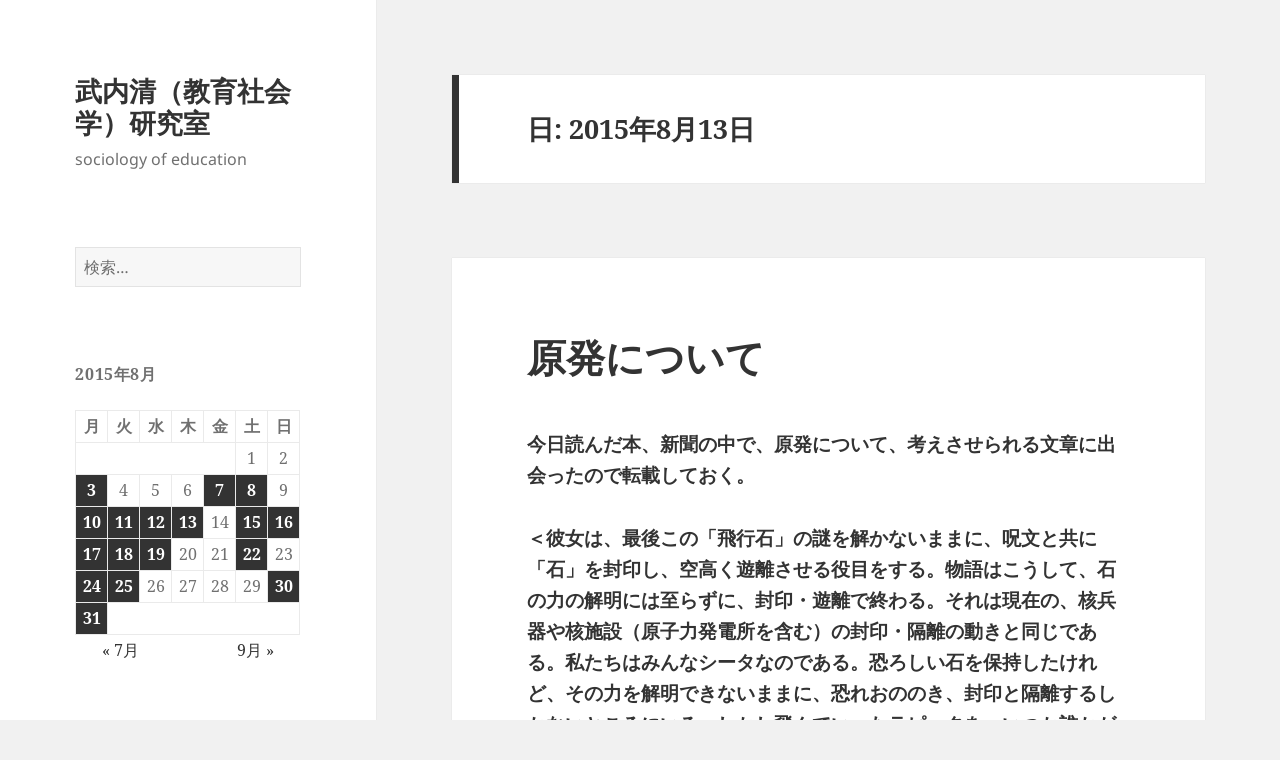

--- FILE ---
content_type: text/html; charset=UTF-8
request_url: https://www.takeuchikiyoshi.com/2015/08/13/
body_size: 72548
content:
<!DOCTYPE html>
<html lang="ja" class="no-js">
<head>
	<meta charset="UTF-8">
	<meta name="viewport" content="width=device-width, initial-scale=1.0">
	<link rel="profile" href="https://gmpg.org/xfn/11">
	<link rel="pingback" href="https://www.takeuchikiyoshi.com/xmlrpc.php">
	<script>(function(html){html.className = html.className.replace(/\bno-js\b/,'js')})(document.documentElement);</script>
<title>2015年8月13日 &#8211; 武内清（教育社会学）研究室</title>
<meta name='robots' content='max-image-preview:large' />
	<style>img:is([sizes="auto" i], [sizes^="auto," i]) { contain-intrinsic-size: 3000px 1500px }</style>
	<link rel="alternate" type="application/rss+xml" title="武内清（教育社会学）研究室 &raquo; フィード" href="https://www.takeuchikiyoshi.com/feed/" />
<link rel="alternate" type="application/rss+xml" title="武内清（教育社会学）研究室 &raquo; コメントフィード" href="https://www.takeuchikiyoshi.com/comments/feed/" />
<script>
window._wpemojiSettings = {"baseUrl":"https:\/\/s.w.org\/images\/core\/emoji\/16.0.1\/72x72\/","ext":".png","svgUrl":"https:\/\/s.w.org\/images\/core\/emoji\/16.0.1\/svg\/","svgExt":".svg","source":{"concatemoji":"https:\/\/www.takeuchikiyoshi.com\/wp-includes\/js\/wp-emoji-release.min.js?ver=6.8.3"}};
/*! This file is auto-generated */
!function(s,n){var o,i,e;function c(e){try{var t={supportTests:e,timestamp:(new Date).valueOf()};sessionStorage.setItem(o,JSON.stringify(t))}catch(e){}}function p(e,t,n){e.clearRect(0,0,e.canvas.width,e.canvas.height),e.fillText(t,0,0);var t=new Uint32Array(e.getImageData(0,0,e.canvas.width,e.canvas.height).data),a=(e.clearRect(0,0,e.canvas.width,e.canvas.height),e.fillText(n,0,0),new Uint32Array(e.getImageData(0,0,e.canvas.width,e.canvas.height).data));return t.every(function(e,t){return e===a[t]})}function u(e,t){e.clearRect(0,0,e.canvas.width,e.canvas.height),e.fillText(t,0,0);for(var n=e.getImageData(16,16,1,1),a=0;a<n.data.length;a++)if(0!==n.data[a])return!1;return!0}function f(e,t,n,a){switch(t){case"flag":return n(e,"\ud83c\udff3\ufe0f\u200d\u26a7\ufe0f","\ud83c\udff3\ufe0f\u200b\u26a7\ufe0f")?!1:!n(e,"\ud83c\udde8\ud83c\uddf6","\ud83c\udde8\u200b\ud83c\uddf6")&&!n(e,"\ud83c\udff4\udb40\udc67\udb40\udc62\udb40\udc65\udb40\udc6e\udb40\udc67\udb40\udc7f","\ud83c\udff4\u200b\udb40\udc67\u200b\udb40\udc62\u200b\udb40\udc65\u200b\udb40\udc6e\u200b\udb40\udc67\u200b\udb40\udc7f");case"emoji":return!a(e,"\ud83e\udedf")}return!1}function g(e,t,n,a){var r="undefined"!=typeof WorkerGlobalScope&&self instanceof WorkerGlobalScope?new OffscreenCanvas(300,150):s.createElement("canvas"),o=r.getContext("2d",{willReadFrequently:!0}),i=(o.textBaseline="top",o.font="600 32px Arial",{});return e.forEach(function(e){i[e]=t(o,e,n,a)}),i}function t(e){var t=s.createElement("script");t.src=e,t.defer=!0,s.head.appendChild(t)}"undefined"!=typeof Promise&&(o="wpEmojiSettingsSupports",i=["flag","emoji"],n.supports={everything:!0,everythingExceptFlag:!0},e=new Promise(function(e){s.addEventListener("DOMContentLoaded",e,{once:!0})}),new Promise(function(t){var n=function(){try{var e=JSON.parse(sessionStorage.getItem(o));if("object"==typeof e&&"number"==typeof e.timestamp&&(new Date).valueOf()<e.timestamp+604800&&"object"==typeof e.supportTests)return e.supportTests}catch(e){}return null}();if(!n){if("undefined"!=typeof Worker&&"undefined"!=typeof OffscreenCanvas&&"undefined"!=typeof URL&&URL.createObjectURL&&"undefined"!=typeof Blob)try{var e="postMessage("+g.toString()+"("+[JSON.stringify(i),f.toString(),p.toString(),u.toString()].join(",")+"));",a=new Blob([e],{type:"text/javascript"}),r=new Worker(URL.createObjectURL(a),{name:"wpTestEmojiSupports"});return void(r.onmessage=function(e){c(n=e.data),r.terminate(),t(n)})}catch(e){}c(n=g(i,f,p,u))}t(n)}).then(function(e){for(var t in e)n.supports[t]=e[t],n.supports.everything=n.supports.everything&&n.supports[t],"flag"!==t&&(n.supports.everythingExceptFlag=n.supports.everythingExceptFlag&&n.supports[t]);n.supports.everythingExceptFlag=n.supports.everythingExceptFlag&&!n.supports.flag,n.DOMReady=!1,n.readyCallback=function(){n.DOMReady=!0}}).then(function(){return e}).then(function(){var e;n.supports.everything||(n.readyCallback(),(e=n.source||{}).concatemoji?t(e.concatemoji):e.wpemoji&&e.twemoji&&(t(e.twemoji),t(e.wpemoji)))}))}((window,document),window._wpemojiSettings);
</script>
<style id='wp-emoji-styles-inline-css'>

	img.wp-smiley, img.emoji {
		display: inline !important;
		border: none !important;
		box-shadow: none !important;
		height: 1em !important;
		width: 1em !important;
		margin: 0 0.07em !important;
		vertical-align: -0.1em !important;
		background: none !important;
		padding: 0 !important;
	}
</style>
<link rel='stylesheet' id='wp-block-library-css' href='https://www.takeuchikiyoshi.com/wp-includes/css/dist/block-library/style.min.css?ver=6.8.3' media='all' />
<style id='wp-block-library-theme-inline-css'>
.wp-block-audio :where(figcaption){color:#555;font-size:13px;text-align:center}.is-dark-theme .wp-block-audio :where(figcaption){color:#ffffffa6}.wp-block-audio{margin:0 0 1em}.wp-block-code{border:1px solid #ccc;border-radius:4px;font-family:Menlo,Consolas,monaco,monospace;padding:.8em 1em}.wp-block-embed :where(figcaption){color:#555;font-size:13px;text-align:center}.is-dark-theme .wp-block-embed :where(figcaption){color:#ffffffa6}.wp-block-embed{margin:0 0 1em}.blocks-gallery-caption{color:#555;font-size:13px;text-align:center}.is-dark-theme .blocks-gallery-caption{color:#ffffffa6}:root :where(.wp-block-image figcaption){color:#555;font-size:13px;text-align:center}.is-dark-theme :root :where(.wp-block-image figcaption){color:#ffffffa6}.wp-block-image{margin:0 0 1em}.wp-block-pullquote{border-bottom:4px solid;border-top:4px solid;color:currentColor;margin-bottom:1.75em}.wp-block-pullquote cite,.wp-block-pullquote footer,.wp-block-pullquote__citation{color:currentColor;font-size:.8125em;font-style:normal;text-transform:uppercase}.wp-block-quote{border-left:.25em solid;margin:0 0 1.75em;padding-left:1em}.wp-block-quote cite,.wp-block-quote footer{color:currentColor;font-size:.8125em;font-style:normal;position:relative}.wp-block-quote:where(.has-text-align-right){border-left:none;border-right:.25em solid;padding-left:0;padding-right:1em}.wp-block-quote:where(.has-text-align-center){border:none;padding-left:0}.wp-block-quote.is-large,.wp-block-quote.is-style-large,.wp-block-quote:where(.is-style-plain){border:none}.wp-block-search .wp-block-search__label{font-weight:700}.wp-block-search__button{border:1px solid #ccc;padding:.375em .625em}:where(.wp-block-group.has-background){padding:1.25em 2.375em}.wp-block-separator.has-css-opacity{opacity:.4}.wp-block-separator{border:none;border-bottom:2px solid;margin-left:auto;margin-right:auto}.wp-block-separator.has-alpha-channel-opacity{opacity:1}.wp-block-separator:not(.is-style-wide):not(.is-style-dots){width:100px}.wp-block-separator.has-background:not(.is-style-dots){border-bottom:none;height:1px}.wp-block-separator.has-background:not(.is-style-wide):not(.is-style-dots){height:2px}.wp-block-table{margin:0 0 1em}.wp-block-table td,.wp-block-table th{word-break:normal}.wp-block-table :where(figcaption){color:#555;font-size:13px;text-align:center}.is-dark-theme .wp-block-table :where(figcaption){color:#ffffffa6}.wp-block-video :where(figcaption){color:#555;font-size:13px;text-align:center}.is-dark-theme .wp-block-video :where(figcaption){color:#ffffffa6}.wp-block-video{margin:0 0 1em}:root :where(.wp-block-template-part.has-background){margin-bottom:0;margin-top:0;padding:1.25em 2.375em}
</style>
<style id='classic-theme-styles-inline-css'>
/*! This file is auto-generated */
.wp-block-button__link{color:#fff;background-color:#32373c;border-radius:9999px;box-shadow:none;text-decoration:none;padding:calc(.667em + 2px) calc(1.333em + 2px);font-size:1.125em}.wp-block-file__button{background:#32373c;color:#fff;text-decoration:none}
</style>
<style id='global-styles-inline-css'>
:root{--wp--preset--aspect-ratio--square: 1;--wp--preset--aspect-ratio--4-3: 4/3;--wp--preset--aspect-ratio--3-4: 3/4;--wp--preset--aspect-ratio--3-2: 3/2;--wp--preset--aspect-ratio--2-3: 2/3;--wp--preset--aspect-ratio--16-9: 16/9;--wp--preset--aspect-ratio--9-16: 9/16;--wp--preset--color--black: #000000;--wp--preset--color--cyan-bluish-gray: #abb8c3;--wp--preset--color--white: #fff;--wp--preset--color--pale-pink: #f78da7;--wp--preset--color--vivid-red: #cf2e2e;--wp--preset--color--luminous-vivid-orange: #ff6900;--wp--preset--color--luminous-vivid-amber: #fcb900;--wp--preset--color--light-green-cyan: #7bdcb5;--wp--preset--color--vivid-green-cyan: #00d084;--wp--preset--color--pale-cyan-blue: #8ed1fc;--wp--preset--color--vivid-cyan-blue: #0693e3;--wp--preset--color--vivid-purple: #9b51e0;--wp--preset--color--dark-gray: #111;--wp--preset--color--light-gray: #f1f1f1;--wp--preset--color--yellow: #f4ca16;--wp--preset--color--dark-brown: #352712;--wp--preset--color--medium-pink: #e53b51;--wp--preset--color--light-pink: #ffe5d1;--wp--preset--color--dark-purple: #2e2256;--wp--preset--color--purple: #674970;--wp--preset--color--blue-gray: #22313f;--wp--preset--color--bright-blue: #55c3dc;--wp--preset--color--light-blue: #e9f2f9;--wp--preset--gradient--vivid-cyan-blue-to-vivid-purple: linear-gradient(135deg,rgba(6,147,227,1) 0%,rgb(155,81,224) 100%);--wp--preset--gradient--light-green-cyan-to-vivid-green-cyan: linear-gradient(135deg,rgb(122,220,180) 0%,rgb(0,208,130) 100%);--wp--preset--gradient--luminous-vivid-amber-to-luminous-vivid-orange: linear-gradient(135deg,rgba(252,185,0,1) 0%,rgba(255,105,0,1) 100%);--wp--preset--gradient--luminous-vivid-orange-to-vivid-red: linear-gradient(135deg,rgba(255,105,0,1) 0%,rgb(207,46,46) 100%);--wp--preset--gradient--very-light-gray-to-cyan-bluish-gray: linear-gradient(135deg,rgb(238,238,238) 0%,rgb(169,184,195) 100%);--wp--preset--gradient--cool-to-warm-spectrum: linear-gradient(135deg,rgb(74,234,220) 0%,rgb(151,120,209) 20%,rgb(207,42,186) 40%,rgb(238,44,130) 60%,rgb(251,105,98) 80%,rgb(254,248,76) 100%);--wp--preset--gradient--blush-light-purple: linear-gradient(135deg,rgb(255,206,236) 0%,rgb(152,150,240) 100%);--wp--preset--gradient--blush-bordeaux: linear-gradient(135deg,rgb(254,205,165) 0%,rgb(254,45,45) 50%,rgb(107,0,62) 100%);--wp--preset--gradient--luminous-dusk: linear-gradient(135deg,rgb(255,203,112) 0%,rgb(199,81,192) 50%,rgb(65,88,208) 100%);--wp--preset--gradient--pale-ocean: linear-gradient(135deg,rgb(255,245,203) 0%,rgb(182,227,212) 50%,rgb(51,167,181) 100%);--wp--preset--gradient--electric-grass: linear-gradient(135deg,rgb(202,248,128) 0%,rgb(113,206,126) 100%);--wp--preset--gradient--midnight: linear-gradient(135deg,rgb(2,3,129) 0%,rgb(40,116,252) 100%);--wp--preset--gradient--dark-gray-gradient-gradient: linear-gradient(90deg, rgba(17,17,17,1) 0%, rgba(42,42,42,1) 100%);--wp--preset--gradient--light-gray-gradient: linear-gradient(90deg, rgba(241,241,241,1) 0%, rgba(215,215,215,1) 100%);--wp--preset--gradient--white-gradient: linear-gradient(90deg, rgba(255,255,255,1) 0%, rgba(230,230,230,1) 100%);--wp--preset--gradient--yellow-gradient: linear-gradient(90deg, rgba(244,202,22,1) 0%, rgba(205,168,10,1) 100%);--wp--preset--gradient--dark-brown-gradient: linear-gradient(90deg, rgba(53,39,18,1) 0%, rgba(91,67,31,1) 100%);--wp--preset--gradient--medium-pink-gradient: linear-gradient(90deg, rgba(229,59,81,1) 0%, rgba(209,28,51,1) 100%);--wp--preset--gradient--light-pink-gradient: linear-gradient(90deg, rgba(255,229,209,1) 0%, rgba(255,200,158,1) 100%);--wp--preset--gradient--dark-purple-gradient: linear-gradient(90deg, rgba(46,34,86,1) 0%, rgba(66,48,123,1) 100%);--wp--preset--gradient--purple-gradient: linear-gradient(90deg, rgba(103,73,112,1) 0%, rgba(131,93,143,1) 100%);--wp--preset--gradient--blue-gray-gradient: linear-gradient(90deg, rgba(34,49,63,1) 0%, rgba(52,75,96,1) 100%);--wp--preset--gradient--bright-blue-gradient: linear-gradient(90deg, rgba(85,195,220,1) 0%, rgba(43,180,211,1) 100%);--wp--preset--gradient--light-blue-gradient: linear-gradient(90deg, rgba(233,242,249,1) 0%, rgba(193,218,238,1) 100%);--wp--preset--font-size--small: 13px;--wp--preset--font-size--medium: 20px;--wp--preset--font-size--large: 36px;--wp--preset--font-size--x-large: 42px;--wp--preset--spacing--20: 0.44rem;--wp--preset--spacing--30: 0.67rem;--wp--preset--spacing--40: 1rem;--wp--preset--spacing--50: 1.5rem;--wp--preset--spacing--60: 2.25rem;--wp--preset--spacing--70: 3.38rem;--wp--preset--spacing--80: 5.06rem;--wp--preset--shadow--natural: 6px 6px 9px rgba(0, 0, 0, 0.2);--wp--preset--shadow--deep: 12px 12px 50px rgba(0, 0, 0, 0.4);--wp--preset--shadow--sharp: 6px 6px 0px rgba(0, 0, 0, 0.2);--wp--preset--shadow--outlined: 6px 6px 0px -3px rgba(255, 255, 255, 1), 6px 6px rgba(0, 0, 0, 1);--wp--preset--shadow--crisp: 6px 6px 0px rgba(0, 0, 0, 1);}:where(.is-layout-flex){gap: 0.5em;}:where(.is-layout-grid){gap: 0.5em;}body .is-layout-flex{display: flex;}.is-layout-flex{flex-wrap: wrap;align-items: center;}.is-layout-flex > :is(*, div){margin: 0;}body .is-layout-grid{display: grid;}.is-layout-grid > :is(*, div){margin: 0;}:where(.wp-block-columns.is-layout-flex){gap: 2em;}:where(.wp-block-columns.is-layout-grid){gap: 2em;}:where(.wp-block-post-template.is-layout-flex){gap: 1.25em;}:where(.wp-block-post-template.is-layout-grid){gap: 1.25em;}.has-black-color{color: var(--wp--preset--color--black) !important;}.has-cyan-bluish-gray-color{color: var(--wp--preset--color--cyan-bluish-gray) !important;}.has-white-color{color: var(--wp--preset--color--white) !important;}.has-pale-pink-color{color: var(--wp--preset--color--pale-pink) !important;}.has-vivid-red-color{color: var(--wp--preset--color--vivid-red) !important;}.has-luminous-vivid-orange-color{color: var(--wp--preset--color--luminous-vivid-orange) !important;}.has-luminous-vivid-amber-color{color: var(--wp--preset--color--luminous-vivid-amber) !important;}.has-light-green-cyan-color{color: var(--wp--preset--color--light-green-cyan) !important;}.has-vivid-green-cyan-color{color: var(--wp--preset--color--vivid-green-cyan) !important;}.has-pale-cyan-blue-color{color: var(--wp--preset--color--pale-cyan-blue) !important;}.has-vivid-cyan-blue-color{color: var(--wp--preset--color--vivid-cyan-blue) !important;}.has-vivid-purple-color{color: var(--wp--preset--color--vivid-purple) !important;}.has-black-background-color{background-color: var(--wp--preset--color--black) !important;}.has-cyan-bluish-gray-background-color{background-color: var(--wp--preset--color--cyan-bluish-gray) !important;}.has-white-background-color{background-color: var(--wp--preset--color--white) !important;}.has-pale-pink-background-color{background-color: var(--wp--preset--color--pale-pink) !important;}.has-vivid-red-background-color{background-color: var(--wp--preset--color--vivid-red) !important;}.has-luminous-vivid-orange-background-color{background-color: var(--wp--preset--color--luminous-vivid-orange) !important;}.has-luminous-vivid-amber-background-color{background-color: var(--wp--preset--color--luminous-vivid-amber) !important;}.has-light-green-cyan-background-color{background-color: var(--wp--preset--color--light-green-cyan) !important;}.has-vivid-green-cyan-background-color{background-color: var(--wp--preset--color--vivid-green-cyan) !important;}.has-pale-cyan-blue-background-color{background-color: var(--wp--preset--color--pale-cyan-blue) !important;}.has-vivid-cyan-blue-background-color{background-color: var(--wp--preset--color--vivid-cyan-blue) !important;}.has-vivid-purple-background-color{background-color: var(--wp--preset--color--vivid-purple) !important;}.has-black-border-color{border-color: var(--wp--preset--color--black) !important;}.has-cyan-bluish-gray-border-color{border-color: var(--wp--preset--color--cyan-bluish-gray) !important;}.has-white-border-color{border-color: var(--wp--preset--color--white) !important;}.has-pale-pink-border-color{border-color: var(--wp--preset--color--pale-pink) !important;}.has-vivid-red-border-color{border-color: var(--wp--preset--color--vivid-red) !important;}.has-luminous-vivid-orange-border-color{border-color: var(--wp--preset--color--luminous-vivid-orange) !important;}.has-luminous-vivid-amber-border-color{border-color: var(--wp--preset--color--luminous-vivid-amber) !important;}.has-light-green-cyan-border-color{border-color: var(--wp--preset--color--light-green-cyan) !important;}.has-vivid-green-cyan-border-color{border-color: var(--wp--preset--color--vivid-green-cyan) !important;}.has-pale-cyan-blue-border-color{border-color: var(--wp--preset--color--pale-cyan-blue) !important;}.has-vivid-cyan-blue-border-color{border-color: var(--wp--preset--color--vivid-cyan-blue) !important;}.has-vivid-purple-border-color{border-color: var(--wp--preset--color--vivid-purple) !important;}.has-vivid-cyan-blue-to-vivid-purple-gradient-background{background: var(--wp--preset--gradient--vivid-cyan-blue-to-vivid-purple) !important;}.has-light-green-cyan-to-vivid-green-cyan-gradient-background{background: var(--wp--preset--gradient--light-green-cyan-to-vivid-green-cyan) !important;}.has-luminous-vivid-amber-to-luminous-vivid-orange-gradient-background{background: var(--wp--preset--gradient--luminous-vivid-amber-to-luminous-vivid-orange) !important;}.has-luminous-vivid-orange-to-vivid-red-gradient-background{background: var(--wp--preset--gradient--luminous-vivid-orange-to-vivid-red) !important;}.has-very-light-gray-to-cyan-bluish-gray-gradient-background{background: var(--wp--preset--gradient--very-light-gray-to-cyan-bluish-gray) !important;}.has-cool-to-warm-spectrum-gradient-background{background: var(--wp--preset--gradient--cool-to-warm-spectrum) !important;}.has-blush-light-purple-gradient-background{background: var(--wp--preset--gradient--blush-light-purple) !important;}.has-blush-bordeaux-gradient-background{background: var(--wp--preset--gradient--blush-bordeaux) !important;}.has-luminous-dusk-gradient-background{background: var(--wp--preset--gradient--luminous-dusk) !important;}.has-pale-ocean-gradient-background{background: var(--wp--preset--gradient--pale-ocean) !important;}.has-electric-grass-gradient-background{background: var(--wp--preset--gradient--electric-grass) !important;}.has-midnight-gradient-background{background: var(--wp--preset--gradient--midnight) !important;}.has-small-font-size{font-size: var(--wp--preset--font-size--small) !important;}.has-medium-font-size{font-size: var(--wp--preset--font-size--medium) !important;}.has-large-font-size{font-size: var(--wp--preset--font-size--large) !important;}.has-x-large-font-size{font-size: var(--wp--preset--font-size--x-large) !important;}
:where(.wp-block-post-template.is-layout-flex){gap: 1.25em;}:where(.wp-block-post-template.is-layout-grid){gap: 1.25em;}
:where(.wp-block-columns.is-layout-flex){gap: 2em;}:where(.wp-block-columns.is-layout-grid){gap: 2em;}
:root :where(.wp-block-pullquote){font-size: 1.5em;line-height: 1.6;}
</style>
<link rel='stylesheet' id='twentyfifteen-fonts-css' href='https://www.takeuchikiyoshi.com/wp-content/themes/twentyfifteen/assets/fonts/noto-sans-plus-noto-serif-plus-inconsolata.css?ver=20230328' media='all' />
<link rel='stylesheet' id='genericons-css' href='https://www.takeuchikiyoshi.com/wp-content/themes/twentyfifteen/genericons/genericons.css?ver=20201026' media='all' />
<link rel='stylesheet' id='twentyfifteen-style-css' href='https://www.takeuchikiyoshi.com/wp-content/themes/twentyfifteen/style.css?ver=20250415' media='all' />
<link rel='stylesheet' id='twentyfifteen-block-style-css' href='https://www.takeuchikiyoshi.com/wp-content/themes/twentyfifteen/css/blocks.css?ver=20240715' media='all' />
<script src="https://www.takeuchikiyoshi.com/wp-includes/js/jquery/jquery.min.js?ver=3.7.1" id="jquery-core-js"></script>
<script src="https://www.takeuchikiyoshi.com/wp-includes/js/jquery/jquery-migrate.min.js?ver=3.4.1" id="jquery-migrate-js"></script>
<script id="twentyfifteen-script-js-extra">
var screenReaderText = {"expand":"<span class=\"screen-reader-text\">\u30b5\u30d6\u30e1\u30cb\u30e5\u30fc\u3092\u5c55\u958b<\/span>","collapse":"<span class=\"screen-reader-text\">\u30b5\u30d6\u30e1\u30cb\u30e5\u30fc\u3092\u9589\u3058\u308b<\/span>"};
</script>
<script src="https://www.takeuchikiyoshi.com/wp-content/themes/twentyfifteen/js/functions.js?ver=20250303" id="twentyfifteen-script-js" defer data-wp-strategy="defer"></script>
<link rel="https://api.w.org/" href="https://www.takeuchikiyoshi.com/wp-json/" /><link rel="EditURI" type="application/rsd+xml" title="RSD" href="https://www.takeuchikiyoshi.com/xmlrpc.php?rsd" />
<meta name="generator" content="WordPress 6.8.3" />
</head>

<body class="archive date wp-embed-responsive wp-theme-twentyfifteen">
<div id="page" class="hfeed site">
	<a class="skip-link screen-reader-text" href="#content">
		コンテンツへスキップ	</a>

	<div id="sidebar" class="sidebar">
		<header id="masthead" class="site-header">
			<div class="site-branding">
										<p class="site-title"><a href="https://www.takeuchikiyoshi.com/" rel="home" >武内清（教育社会学）研究室</a></p>
												<p class="site-description">sociology of education</p>
										<button class="secondary-toggle">﻿メニューとウィジェット</button>
			</div><!-- .site-branding -->
		</header><!-- .site-header -->

			<div id="secondary" class="secondary">

		
		
					<div id="widget-area" class="widget-area" role="complementary">
				<aside id="search-4" class="widget widget_search"><form role="search" method="get" class="search-form" action="https://www.takeuchikiyoshi.com/">
				<label>
					<span class="screen-reader-text">検索:</span>
					<input type="search" class="search-field" placeholder="検索&hellip;" value="" name="s" />
				</label>
				<input type="submit" class="search-submit screen-reader-text" value="検索" />
			</form></aside><aside id="calendar-3" class="widget widget_calendar"><div id="calendar_wrap" class="calendar_wrap"><table id="wp-calendar" class="wp-calendar-table">
	<caption>2015年8月</caption>
	<thead>
	<tr>
		<th scope="col" aria-label="月曜日">月</th>
		<th scope="col" aria-label="火曜日">火</th>
		<th scope="col" aria-label="水曜日">水</th>
		<th scope="col" aria-label="木曜日">木</th>
		<th scope="col" aria-label="金曜日">金</th>
		<th scope="col" aria-label="土曜日">土</th>
		<th scope="col" aria-label="日曜日">日</th>
	</tr>
	</thead>
	<tbody>
	<tr>
		<td colspan="5" class="pad">&nbsp;</td><td>1</td><td>2</td>
	</tr>
	<tr>
		<td><a href="https://www.takeuchikiyoshi.com/2015/08/03/" aria-label="2015年8月3日 に投稿を公開">3</a></td><td>4</td><td>5</td><td>6</td><td><a href="https://www.takeuchikiyoshi.com/2015/08/07/" aria-label="2015年8月7日 に投稿を公開">7</a></td><td><a href="https://www.takeuchikiyoshi.com/2015/08/08/" aria-label="2015年8月8日 に投稿を公開">8</a></td><td>9</td>
	</tr>
	<tr>
		<td><a href="https://www.takeuchikiyoshi.com/2015/08/10/" aria-label="2015年8月10日 に投稿を公開">10</a></td><td><a href="https://www.takeuchikiyoshi.com/2015/08/11/" aria-label="2015年8月11日 に投稿を公開">11</a></td><td><a href="https://www.takeuchikiyoshi.com/2015/08/12/" aria-label="2015年8月12日 に投稿を公開">12</a></td><td><a href="https://www.takeuchikiyoshi.com/2015/08/13/" aria-label="2015年8月13日 に投稿を公開">13</a></td><td>14</td><td><a href="https://www.takeuchikiyoshi.com/2015/08/15/" aria-label="2015年8月15日 に投稿を公開">15</a></td><td><a href="https://www.takeuchikiyoshi.com/2015/08/16/" aria-label="2015年8月16日 に投稿を公開">16</a></td>
	</tr>
	<tr>
		<td><a href="https://www.takeuchikiyoshi.com/2015/08/17/" aria-label="2015年8月17日 に投稿を公開">17</a></td><td><a href="https://www.takeuchikiyoshi.com/2015/08/18/" aria-label="2015年8月18日 に投稿を公開">18</a></td><td><a href="https://www.takeuchikiyoshi.com/2015/08/19/" aria-label="2015年8月19日 に投稿を公開">19</a></td><td>20</td><td>21</td><td><a href="https://www.takeuchikiyoshi.com/2015/08/22/" aria-label="2015年8月22日 に投稿を公開">22</a></td><td>23</td>
	</tr>
	<tr>
		<td><a href="https://www.takeuchikiyoshi.com/2015/08/24/" aria-label="2015年8月24日 に投稿を公開">24</a></td><td><a href="https://www.takeuchikiyoshi.com/2015/08/25/" aria-label="2015年8月25日 に投稿を公開">25</a></td><td>26</td><td>27</td><td>28</td><td>29</td><td><a href="https://www.takeuchikiyoshi.com/2015/08/30/" aria-label="2015年8月30日 に投稿を公開">30</a></td>
	</tr>
	<tr>
		<td><a href="https://www.takeuchikiyoshi.com/2015/08/31/" aria-label="2015年8月31日 に投稿を公開">31</a></td>
		<td class="pad" colspan="6">&nbsp;</td>
	</tr>
	</tbody>
	</table><nav aria-label="前と次の月" class="wp-calendar-nav">
		<span class="wp-calendar-nav-prev"><a href="https://www.takeuchikiyoshi.com/2015/07/">&laquo; 7月</a></span>
		<span class="pad">&nbsp;</span>
		<span class="wp-calendar-nav-next"><a href="https://www.takeuchikiyoshi.com/2015/09/">9月 &raquo;</a></span>
	</nav></div></aside>
		<aside id="recent-posts-4" class="widget widget_recent_entries">
		<h2 class="widget-title">最近の投稿</h2><nav aria-label="最近の投稿">
		<ul>
											<li>
					<a href="https://www.takeuchikiyoshi.com/%e5%a4%a7%e5%ad%a6%e7%94%9f%e3%81%ae%e5%ad%a6%e3%81%b3%e3%81%ab%e9%96%a2%e3%81%99%e3%82%8b%e7%a0%94%e7%a9%b6%e3%81%ab%e3%81%a4%e3%81%84%e3%81%a6/">大学生の学びに関する研究について</a>
									</li>
											<li>
					<a href="https://www.takeuchikiyoshi.com/%e6%96%87%e8%97%9d%e6%89%b9%e8%a9%95%e3%81%a8%e5%a4%a7%e5%ad%a6/">文藝批評と大学</a>
									</li>
											<li>
					<a href="https://www.takeuchikiyoshi.com/%e6%98%a0%e5%83%8f%e3%81%8b%e3%82%89%e5%ad%a6%e3%81%b6%e3%81%93%e3%81%a8/">映像から学ぶこと</a>
									</li>
											<li>
					<a href="https://www.takeuchikiyoshi.com/%e9%ab%98%e9%bd%a2%e5%8c%96%e7%a4%be%e4%bc%9a%e3%81%a8%e8%aa%8d%e7%9f%a5%e7%97%87/">高齢化社会と認知症</a>
									</li>
											<li>
					<a href="https://www.takeuchikiyoshi.com/%e5%a4%96%e9%a3%9f%e3%81%a8%e8%87%aa%e7%82%8a%e3%81%ae%e3%83%90%e3%83%a9%e3%83%b3%e3%82%b9%e3%81%ab%e3%81%a4%e3%81%84%e3%81%a6%e7%94%9f%e6%88%90ai%e3%81%ab%e8%81%9e%e3%81%8f/">外食と自炊のバランスについて生成AIに聞く</a>
									</li>
											<li>
					<a href="https://www.takeuchikiyoshi.com/%e5%85%83%e6%97%a6%e3%81%ae%e9%8b%b8%e5%b1%b1%e3%81%a8%e6%9d%b1%e4%ba%ac%e3%83%89%e3%82%a4%e3%83%84%e6%9d%91/">元旦の鋸山と東京ドイツ村</a>
									</li>
											<li>
					<a href="https://www.takeuchikiyoshi.com/%e3%81%8a%e6%ad%a3%e6%9c%88%e3%81%ae%e5%af%8c%e5%a3%ab%e5%b1%b1%e3%81%a8%e3%82%ab%e3%83%a2%e3%83%a1/">お正月の富士山とカモメ</a>
									</li>
											<li>
					<a href="https://www.takeuchikiyoshi.com/%e9%a2%a8%e3%81%ae%e4%be%bf%e3%82%8a87-%e6%96%b0%e5%b9%b4%e5%8f%b7/">風の便り87-新年号</a>
									</li>
											<li>
					<a href="https://www.takeuchikiyoshi.com/%e6%96%b0%e5%b9%b4%e3%81%ae%e3%81%94%e6%8c%a8%e6%8b%b6-12/">新年のご挨拶</a>
									</li>
											<li>
					<a href="https://www.takeuchikiyoshi.com/20513-2/">(タイトルなし)</a>
									</li>
					</ul>

		</nav></aside><aside id="archives-4" class="widget widget_archive"><h2 class="widget-title">アーカイブ</h2><nav aria-label="アーカイブ">
			<ul>
					<li><a href='https://www.takeuchikiyoshi.com/2026/01/'>2026年1月</a>&nbsp;(9)</li>
	<li><a href='https://www.takeuchikiyoshi.com/2025/12/'>2025年12月</a>&nbsp;(7)</li>
	<li><a href='https://www.takeuchikiyoshi.com/2025/11/'>2025年11月</a>&nbsp;(7)</li>
	<li><a href='https://www.takeuchikiyoshi.com/2025/10/'>2025年10月</a>&nbsp;(8)</li>
	<li><a href='https://www.takeuchikiyoshi.com/2025/09/'>2025年9月</a>&nbsp;(9)</li>
	<li><a href='https://www.takeuchikiyoshi.com/2025/08/'>2025年8月</a>&nbsp;(15)</li>
	<li><a href='https://www.takeuchikiyoshi.com/2025/07/'>2025年7月</a>&nbsp;(11)</li>
	<li><a href='https://www.takeuchikiyoshi.com/2025/06/'>2025年6月</a>&nbsp;(6)</li>
	<li><a href='https://www.takeuchikiyoshi.com/2025/05/'>2025年5月</a>&nbsp;(10)</li>
	<li><a href='https://www.takeuchikiyoshi.com/2025/04/'>2025年4月</a>&nbsp;(7)</li>
	<li><a href='https://www.takeuchikiyoshi.com/2025/03/'>2025年3月</a>&nbsp;(8)</li>
	<li><a href='https://www.takeuchikiyoshi.com/2025/02/'>2025年2月</a>&nbsp;(7)</li>
	<li><a href='https://www.takeuchikiyoshi.com/2025/01/'>2025年1月</a>&nbsp;(11)</li>
	<li><a href='https://www.takeuchikiyoshi.com/2024/12/'>2024年12月</a>&nbsp;(9)</li>
	<li><a href='https://www.takeuchikiyoshi.com/2024/11/'>2024年11月</a>&nbsp;(6)</li>
	<li><a href='https://www.takeuchikiyoshi.com/2024/10/'>2024年10月</a>&nbsp;(5)</li>
	<li><a href='https://www.takeuchikiyoshi.com/2024/09/'>2024年9月</a>&nbsp;(14)</li>
	<li><a href='https://www.takeuchikiyoshi.com/2024/08/'>2024年8月</a>&nbsp;(10)</li>
	<li><a href='https://www.takeuchikiyoshi.com/2024/07/'>2024年7月</a>&nbsp;(14)</li>
	<li><a href='https://www.takeuchikiyoshi.com/2024/06/'>2024年6月</a>&nbsp;(11)</li>
	<li><a href='https://www.takeuchikiyoshi.com/2024/05/'>2024年5月</a>&nbsp;(17)</li>
	<li><a href='https://www.takeuchikiyoshi.com/2024/04/'>2024年4月</a>&nbsp;(23)</li>
	<li><a href='https://www.takeuchikiyoshi.com/2024/03/'>2024年3月</a>&nbsp;(10)</li>
	<li><a href='https://www.takeuchikiyoshi.com/2024/02/'>2024年2月</a>&nbsp;(8)</li>
	<li><a href='https://www.takeuchikiyoshi.com/2024/01/'>2024年1月</a>&nbsp;(13)</li>
	<li><a href='https://www.takeuchikiyoshi.com/2023/12/'>2023年12月</a>&nbsp;(5)</li>
	<li><a href='https://www.takeuchikiyoshi.com/2023/11/'>2023年11月</a>&nbsp;(7)</li>
	<li><a href='https://www.takeuchikiyoshi.com/2023/10/'>2023年10月</a>&nbsp;(5)</li>
	<li><a href='https://www.takeuchikiyoshi.com/2023/09/'>2023年9月</a>&nbsp;(16)</li>
	<li><a href='https://www.takeuchikiyoshi.com/2023/08/'>2023年8月</a>&nbsp;(6)</li>
	<li><a href='https://www.takeuchikiyoshi.com/2023/07/'>2023年7月</a>&nbsp;(8)</li>
	<li><a href='https://www.takeuchikiyoshi.com/2023/06/'>2023年6月</a>&nbsp;(6)</li>
	<li><a href='https://www.takeuchikiyoshi.com/2023/05/'>2023年5月</a>&nbsp;(11)</li>
	<li><a href='https://www.takeuchikiyoshi.com/2023/04/'>2023年4月</a>&nbsp;(15)</li>
	<li><a href='https://www.takeuchikiyoshi.com/2023/03/'>2023年3月</a>&nbsp;(11)</li>
	<li><a href='https://www.takeuchikiyoshi.com/2023/02/'>2023年2月</a>&nbsp;(13)</li>
	<li><a href='https://www.takeuchikiyoshi.com/2023/01/'>2023年1月</a>&nbsp;(11)</li>
	<li><a href='https://www.takeuchikiyoshi.com/2022/12/'>2022年12月</a>&nbsp;(11)</li>
	<li><a href='https://www.takeuchikiyoshi.com/2022/11/'>2022年11月</a>&nbsp;(6)</li>
	<li><a href='https://www.takeuchikiyoshi.com/2022/10/'>2022年10月</a>&nbsp;(14)</li>
	<li><a href='https://www.takeuchikiyoshi.com/2022/09/'>2022年9月</a>&nbsp;(7)</li>
	<li><a href='https://www.takeuchikiyoshi.com/2022/08/'>2022年8月</a>&nbsp;(8)</li>
	<li><a href='https://www.takeuchikiyoshi.com/2022/07/'>2022年7月</a>&nbsp;(8)</li>
	<li><a href='https://www.takeuchikiyoshi.com/2022/06/'>2022年6月</a>&nbsp;(13)</li>
	<li><a href='https://www.takeuchikiyoshi.com/2022/05/'>2022年5月</a>&nbsp;(8)</li>
	<li><a href='https://www.takeuchikiyoshi.com/2022/04/'>2022年4月</a>&nbsp;(17)</li>
	<li><a href='https://www.takeuchikiyoshi.com/2022/03/'>2022年3月</a>&nbsp;(12)</li>
	<li><a href='https://www.takeuchikiyoshi.com/2022/02/'>2022年2月</a>&nbsp;(10)</li>
	<li><a href='https://www.takeuchikiyoshi.com/2022/01/'>2022年1月</a>&nbsp;(13)</li>
	<li><a href='https://www.takeuchikiyoshi.com/2021/12/'>2021年12月</a>&nbsp;(14)</li>
	<li><a href='https://www.takeuchikiyoshi.com/2021/11/'>2021年11月</a>&nbsp;(10)</li>
	<li><a href='https://www.takeuchikiyoshi.com/2021/10/'>2021年10月</a>&nbsp;(15)</li>
	<li><a href='https://www.takeuchikiyoshi.com/2021/09/'>2021年9月</a>&nbsp;(11)</li>
	<li><a href='https://www.takeuchikiyoshi.com/2021/08/'>2021年8月</a>&nbsp;(12)</li>
	<li><a href='https://www.takeuchikiyoshi.com/2021/07/'>2021年7月</a>&nbsp;(11)</li>
	<li><a href='https://www.takeuchikiyoshi.com/2021/06/'>2021年6月</a>&nbsp;(14)</li>
	<li><a href='https://www.takeuchikiyoshi.com/2021/05/'>2021年5月</a>&nbsp;(13)</li>
	<li><a href='https://www.takeuchikiyoshi.com/2021/04/'>2021年4月</a>&nbsp;(12)</li>
	<li><a href='https://www.takeuchikiyoshi.com/2021/03/'>2021年3月</a>&nbsp;(9)</li>
	<li><a href='https://www.takeuchikiyoshi.com/2021/02/'>2021年2月</a>&nbsp;(13)</li>
	<li><a href='https://www.takeuchikiyoshi.com/2021/01/'>2021年1月</a>&nbsp;(13)</li>
	<li><a href='https://www.takeuchikiyoshi.com/2020/12/'>2020年12月</a>&nbsp;(10)</li>
	<li><a href='https://www.takeuchikiyoshi.com/2020/11/'>2020年11月</a>&nbsp;(11)</li>
	<li><a href='https://www.takeuchikiyoshi.com/2020/10/'>2020年10月</a>&nbsp;(13)</li>
	<li><a href='https://www.takeuchikiyoshi.com/2020/09/'>2020年9月</a>&nbsp;(12)</li>
	<li><a href='https://www.takeuchikiyoshi.com/2020/08/'>2020年8月</a>&nbsp;(19)</li>
	<li><a href='https://www.takeuchikiyoshi.com/2020/07/'>2020年7月</a>&nbsp;(10)</li>
	<li><a href='https://www.takeuchikiyoshi.com/2020/06/'>2020年6月</a>&nbsp;(11)</li>
	<li><a href='https://www.takeuchikiyoshi.com/2020/05/'>2020年5月</a>&nbsp;(17)</li>
	<li><a href='https://www.takeuchikiyoshi.com/2020/04/'>2020年4月</a>&nbsp;(25)</li>
	<li><a href='https://www.takeuchikiyoshi.com/2020/03/'>2020年3月</a>&nbsp;(14)</li>
	<li><a href='https://www.takeuchikiyoshi.com/2020/02/'>2020年2月</a>&nbsp;(10)</li>
	<li><a href='https://www.takeuchikiyoshi.com/2020/01/'>2020年1月</a>&nbsp;(15)</li>
	<li><a href='https://www.takeuchikiyoshi.com/2019/12/'>2019年12月</a>&nbsp;(9)</li>
	<li><a href='https://www.takeuchikiyoshi.com/2019/11/'>2019年11月</a>&nbsp;(9)</li>
	<li><a href='https://www.takeuchikiyoshi.com/2019/10/'>2019年10月</a>&nbsp;(14)</li>
	<li><a href='https://www.takeuchikiyoshi.com/2019/09/'>2019年9月</a>&nbsp;(10)</li>
	<li><a href='https://www.takeuchikiyoshi.com/2019/08/'>2019年8月</a>&nbsp;(12)</li>
	<li><a href='https://www.takeuchikiyoshi.com/2019/07/'>2019年7月</a>&nbsp;(16)</li>
	<li><a href='https://www.takeuchikiyoshi.com/2019/06/'>2019年6月</a>&nbsp;(10)</li>
	<li><a href='https://www.takeuchikiyoshi.com/2019/05/'>2019年5月</a>&nbsp;(13)</li>
	<li><a href='https://www.takeuchikiyoshi.com/2019/04/'>2019年4月</a>&nbsp;(16)</li>
	<li><a href='https://www.takeuchikiyoshi.com/2019/03/'>2019年3月</a>&nbsp;(18)</li>
	<li><a href='https://www.takeuchikiyoshi.com/2019/02/'>2019年2月</a>&nbsp;(16)</li>
	<li><a href='https://www.takeuchikiyoshi.com/2019/01/'>2019年1月</a>&nbsp;(18)</li>
	<li><a href='https://www.takeuchikiyoshi.com/2018/12/'>2018年12月</a>&nbsp;(11)</li>
	<li><a href='https://www.takeuchikiyoshi.com/2018/11/'>2018年11月</a>&nbsp;(19)</li>
	<li><a href='https://www.takeuchikiyoshi.com/2018/10/'>2018年10月</a>&nbsp;(24)</li>
	<li><a href='https://www.takeuchikiyoshi.com/2018/09/'>2018年9月</a>&nbsp;(21)</li>
	<li><a href='https://www.takeuchikiyoshi.com/2018/08/'>2018年8月</a>&nbsp;(14)</li>
	<li><a href='https://www.takeuchikiyoshi.com/2018/07/'>2018年7月</a>&nbsp;(24)</li>
	<li><a href='https://www.takeuchikiyoshi.com/2018/06/'>2018年6月</a>&nbsp;(18)</li>
	<li><a href='https://www.takeuchikiyoshi.com/2018/05/'>2018年5月</a>&nbsp;(15)</li>
	<li><a href='https://www.takeuchikiyoshi.com/2018/04/'>2018年4月</a>&nbsp;(17)</li>
	<li><a href='https://www.takeuchikiyoshi.com/2018/03/'>2018年3月</a>&nbsp;(26)</li>
	<li><a href='https://www.takeuchikiyoshi.com/2018/02/'>2018年2月</a>&nbsp;(21)</li>
	<li><a href='https://www.takeuchikiyoshi.com/2018/01/'>2018年1月</a>&nbsp;(22)</li>
	<li><a href='https://www.takeuchikiyoshi.com/2017/12/'>2017年12月</a>&nbsp;(17)</li>
	<li><a href='https://www.takeuchikiyoshi.com/2017/11/'>2017年11月</a>&nbsp;(21)</li>
	<li><a href='https://www.takeuchikiyoshi.com/2017/10/'>2017年10月</a>&nbsp;(22)</li>
	<li><a href='https://www.takeuchikiyoshi.com/2017/09/'>2017年9月</a>&nbsp;(19)</li>
	<li><a href='https://www.takeuchikiyoshi.com/2017/08/'>2017年8月</a>&nbsp;(28)</li>
	<li><a href='https://www.takeuchikiyoshi.com/2017/07/'>2017年7月</a>&nbsp;(15)</li>
	<li><a href='https://www.takeuchikiyoshi.com/2017/06/'>2017年6月</a>&nbsp;(14)</li>
	<li><a href='https://www.takeuchikiyoshi.com/2017/05/'>2017年5月</a>&nbsp;(13)</li>
	<li><a href='https://www.takeuchikiyoshi.com/2017/04/'>2017年4月</a>&nbsp;(18)</li>
	<li><a href='https://www.takeuchikiyoshi.com/2017/03/'>2017年3月</a>&nbsp;(22)</li>
	<li><a href='https://www.takeuchikiyoshi.com/2017/02/'>2017年2月</a>&nbsp;(10)</li>
	<li><a href='https://www.takeuchikiyoshi.com/2017/01/'>2017年1月</a>&nbsp;(23)</li>
	<li><a href='https://www.takeuchikiyoshi.com/2016/12/'>2016年12月</a>&nbsp;(24)</li>
	<li><a href='https://www.takeuchikiyoshi.com/2016/11/'>2016年11月</a>&nbsp;(24)</li>
	<li><a href='https://www.takeuchikiyoshi.com/2016/10/'>2016年10月</a>&nbsp;(27)</li>
	<li><a href='https://www.takeuchikiyoshi.com/2016/09/'>2016年9月</a>&nbsp;(39)</li>
	<li><a href='https://www.takeuchikiyoshi.com/2016/08/'>2016年8月</a>&nbsp;(27)</li>
	<li><a href='https://www.takeuchikiyoshi.com/2016/07/'>2016年7月</a>&nbsp;(26)</li>
	<li><a href='https://www.takeuchikiyoshi.com/2016/06/'>2016年6月</a>&nbsp;(23)</li>
	<li><a href='https://www.takeuchikiyoshi.com/2016/05/'>2016年5月</a>&nbsp;(34)</li>
	<li><a href='https://www.takeuchikiyoshi.com/2016/04/'>2016年4月</a>&nbsp;(31)</li>
	<li><a href='https://www.takeuchikiyoshi.com/2016/03/'>2016年3月</a>&nbsp;(17)</li>
	<li><a href='https://www.takeuchikiyoshi.com/2016/02/'>2016年2月</a>&nbsp;(19)</li>
	<li><a href='https://www.takeuchikiyoshi.com/2016/01/'>2016年1月</a>&nbsp;(13)</li>
	<li><a href='https://www.takeuchikiyoshi.com/2015/12/'>2015年12月</a>&nbsp;(26)</li>
	<li><a href='https://www.takeuchikiyoshi.com/2015/11/'>2015年11月</a>&nbsp;(39)</li>
	<li><a href='https://www.takeuchikiyoshi.com/2015/10/'>2015年10月</a>&nbsp;(30)</li>
	<li><a href='https://www.takeuchikiyoshi.com/2015/09/'>2015年9月</a>&nbsp;(32)</li>
	<li><a href='https://www.takeuchikiyoshi.com/2015/08/' aria-current="page">2015年8月</a>&nbsp;(34)</li>
	<li><a href='https://www.takeuchikiyoshi.com/2015/07/'>2015年7月</a>&nbsp;(19)</li>
	<li><a href='https://www.takeuchikiyoshi.com/2015/06/'>2015年6月</a>&nbsp;(18)</li>
	<li><a href='https://www.takeuchikiyoshi.com/2015/05/'>2015年5月</a>&nbsp;(36)</li>
	<li><a href='https://www.takeuchikiyoshi.com/2015/04/'>2015年4月</a>&nbsp;(27)</li>
	<li><a href='https://www.takeuchikiyoshi.com/2015/03/'>2015年3月</a>&nbsp;(19)</li>
	<li><a href='https://www.takeuchikiyoshi.com/2015/02/'>2015年2月</a>&nbsp;(11)</li>
	<li><a href='https://www.takeuchikiyoshi.com/2015/01/'>2015年1月</a>&nbsp;(18)</li>
	<li><a href='https://www.takeuchikiyoshi.com/2014/12/'>2014年12月</a>&nbsp;(20)</li>
	<li><a href='https://www.takeuchikiyoshi.com/2014/11/'>2014年11月</a>&nbsp;(17)</li>
	<li><a href='https://www.takeuchikiyoshi.com/2014/10/'>2014年10月</a>&nbsp;(12)</li>
	<li><a href='https://www.takeuchikiyoshi.com/2014/09/'>2014年9月</a>&nbsp;(22)</li>
	<li><a href='https://www.takeuchikiyoshi.com/2014/08/'>2014年8月</a>&nbsp;(17)</li>
	<li><a href='https://www.takeuchikiyoshi.com/2014/07/'>2014年7月</a>&nbsp;(12)</li>
	<li><a href='https://www.takeuchikiyoshi.com/2014/06/'>2014年6月</a>&nbsp;(5)</li>
	<li><a href='https://www.takeuchikiyoshi.com/2014/05/'>2014年5月</a>&nbsp;(13)</li>
	<li><a href='https://www.takeuchikiyoshi.com/2014/04/'>2014年4月</a>&nbsp;(7)</li>
	<li><a href='https://www.takeuchikiyoshi.com/2014/03/'>2014年3月</a>&nbsp;(12)</li>
	<li><a href='https://www.takeuchikiyoshi.com/2014/02/'>2014年2月</a>&nbsp;(11)</li>
	<li><a href='https://www.takeuchikiyoshi.com/2014/01/'>2014年1月</a>&nbsp;(12)</li>
	<li><a href='https://www.takeuchikiyoshi.com/2013/12/'>2013年12月</a>&nbsp;(9)</li>
	<li><a href='https://www.takeuchikiyoshi.com/2013/11/'>2013年11月</a>&nbsp;(14)</li>
	<li><a href='https://www.takeuchikiyoshi.com/2013/10/'>2013年10月</a>&nbsp;(21)</li>
	<li><a href='https://www.takeuchikiyoshi.com/2013/09/'>2013年9月</a>&nbsp;(21)</li>
	<li><a href='https://www.takeuchikiyoshi.com/2013/08/'>2013年8月</a>&nbsp;(31)</li>
	<li><a href='https://www.takeuchikiyoshi.com/2013/07/'>2013年7月</a>&nbsp;(19)</li>
	<li><a href='https://www.takeuchikiyoshi.com/2013/06/'>2013年6月</a>&nbsp;(21)</li>
	<li><a href='https://www.takeuchikiyoshi.com/2013/05/'>2013年5月</a>&nbsp;(17)</li>
	<li><a href='https://www.takeuchikiyoshi.com/2013/04/'>2013年4月</a>&nbsp;(25)</li>
	<li><a href='https://www.takeuchikiyoshi.com/2013/03/'>2013年3月</a>&nbsp;(22)</li>
	<li><a href='https://www.takeuchikiyoshi.com/2013/02/'>2013年2月</a>&nbsp;(13)</li>
	<li><a href='https://www.takeuchikiyoshi.com/2013/01/'>2013年1月</a>&nbsp;(23)</li>
	<li><a href='https://www.takeuchikiyoshi.com/2012/12/'>2012年12月</a>&nbsp;(17)</li>
	<li><a href='https://www.takeuchikiyoshi.com/2012/11/'>2012年11月</a>&nbsp;(22)</li>
	<li><a href='https://www.takeuchikiyoshi.com/2012/10/'>2012年10月</a>&nbsp;(24)</li>
	<li><a href='https://www.takeuchikiyoshi.com/2012/09/'>2012年9月</a>&nbsp;(22)</li>
	<li><a href='https://www.takeuchikiyoshi.com/2012/08/'>2012年8月</a>&nbsp;(24)</li>
	<li><a href='https://www.takeuchikiyoshi.com/2012/07/'>2012年7月</a>&nbsp;(22)</li>
	<li><a href='https://www.takeuchikiyoshi.com/2012/06/'>2012年6月</a>&nbsp;(18)</li>
	<li><a href='https://www.takeuchikiyoshi.com/2012/05/'>2012年5月</a>&nbsp;(34)</li>
	<li><a href='https://www.takeuchikiyoshi.com/2012/04/'>2012年4月</a>&nbsp;(59)</li>
	<li><a href='https://www.takeuchikiyoshi.com/2012/03/'>2012年3月</a>&nbsp;(18)</li>
	<li><a href='https://www.takeuchikiyoshi.com/2012/02/'>2012年2月</a>&nbsp;(20)</li>
	<li><a href='https://www.takeuchikiyoshi.com/2012/01/'>2012年1月</a>&nbsp;(13)</li>
	<li><a href='https://www.takeuchikiyoshi.com/2011/12/'>2011年12月</a>&nbsp;(1)</li>
	<li><a href='https://www.takeuchikiyoshi.com/2011/11/'>2011年11月</a>&nbsp;(6)</li>
	<li><a href='https://www.takeuchikiyoshi.com/2011/10/'>2011年10月</a>&nbsp;(1)</li>
	<li><a href='https://www.takeuchikiyoshi.com/2011/07/'>2011年7月</a>&nbsp;(3)</li>
	<li><a href='https://www.takeuchikiyoshi.com/2011/06/'>2011年6月</a>&nbsp;(2)</li>
	<li><a href='https://www.takeuchikiyoshi.com/2011/05/'>2011年5月</a>&nbsp;(1)</li>
	<li><a href='https://www.takeuchikiyoshi.com/2011/02/'>2011年2月</a>&nbsp;(1)</li>
	<li><a href='https://www.takeuchikiyoshi.com/2010/10/'>2010年10月</a>&nbsp;(1)</li>
	<li><a href='https://www.takeuchikiyoshi.com/2010/09/'>2010年9月</a>&nbsp;(1)</li>
	<li><a href='https://www.takeuchikiyoshi.com/2010/07/'>2010年7月</a>&nbsp;(4)</li>
	<li><a href='https://www.takeuchikiyoshi.com/2010/05/'>2010年5月</a>&nbsp;(1)</li>
	<li><a href='https://www.takeuchikiyoshi.com/2010/01/'>2010年1月</a>&nbsp;(1)</li>
	<li><a href='https://www.takeuchikiyoshi.com/2009/12/'>2009年12月</a>&nbsp;(1)</li>
	<li><a href='https://www.takeuchikiyoshi.com/2009/11/'>2009年11月</a>&nbsp;(3)</li>
	<li><a href='https://www.takeuchikiyoshi.com/2009/10/'>2009年10月</a>&nbsp;(1)</li>
	<li><a href='https://www.takeuchikiyoshi.com/2009/09/'>2009年9月</a>&nbsp;(2)</li>
	<li><a href='https://www.takeuchikiyoshi.com/2009/08/'>2009年8月</a>&nbsp;(2)</li>
	<li><a href='https://www.takeuchikiyoshi.com/2009/07/'>2009年7月</a>&nbsp;(2)</li>
	<li><a href='https://www.takeuchikiyoshi.com/2009/05/'>2009年5月</a>&nbsp;(1)</li>
	<li><a href='https://www.takeuchikiyoshi.com/2009/04/'>2009年4月</a>&nbsp;(3)</li>
	<li><a href='https://www.takeuchikiyoshi.com/2009/03/'>2009年3月</a>&nbsp;(4)</li>
	<li><a href='https://www.takeuchikiyoshi.com/2009/02/'>2009年2月</a>&nbsp;(2)</li>
	<li><a href='https://www.takeuchikiyoshi.com/2009/01/'>2009年1月</a>&nbsp;(6)</li>
	<li><a href='https://www.takeuchikiyoshi.com/2008/11/'>2008年11月</a>&nbsp;(1)</li>
	<li><a href='https://www.takeuchikiyoshi.com/2008/10/'>2008年10月</a>&nbsp;(2)</li>
	<li><a href='https://www.takeuchikiyoshi.com/2008/09/'>2008年9月</a>&nbsp;(1)</li>
	<li><a href='https://www.takeuchikiyoshi.com/2008/08/'>2008年8月</a>&nbsp;(3)</li>
	<li><a href='https://www.takeuchikiyoshi.com/2008/07/'>2008年7月</a>&nbsp;(1)</li>
	<li><a href='https://www.takeuchikiyoshi.com/2008/06/'>2008年6月</a>&nbsp;(1)</li>
	<li><a href='https://www.takeuchikiyoshi.com/2008/04/'>2008年4月</a>&nbsp;(1)</li>
	<li><a href='https://www.takeuchikiyoshi.com/2008/02/'>2008年2月</a>&nbsp;(2)</li>
	<li><a href='https://www.takeuchikiyoshi.com/2008/01/'>2008年1月</a>&nbsp;(6)</li>
	<li><a href='https://www.takeuchikiyoshi.com/2007/12/'>2007年12月</a>&nbsp;(4)</li>
			</ul>

			</nav></aside><aside id="meta-4" class="widget widget_meta"><h2 class="widget-title">メタ情報</h2><nav aria-label="メタ情報">
		<ul>
						<li><a href="https://www.takeuchikiyoshi.com/wp-login.php">ログイン</a></li>
			<li><a href="https://www.takeuchikiyoshi.com/feed/">投稿フィード</a></li>
			<li><a href="https://www.takeuchikiyoshi.com/comments/feed/">コメントフィード</a></li>

			<li><a href="https://ja.wordpress.org/">WordPress.org</a></li>
		</ul>

		</nav></aside><aside id="search-2" class="widget widget_search"><form role="search" method="get" class="search-form" action="https://www.takeuchikiyoshi.com/">
				<label>
					<span class="screen-reader-text">検索:</span>
					<input type="search" class="search-field" placeholder="検索&hellip;" value="" name="s" />
				</label>
				<input type="submit" class="search-submit screen-reader-text" value="検索" />
			</form></aside>
		<aside id="recent-posts-2" class="widget widget_recent_entries">
		<h2 class="widget-title">最近の投稿</h2><nav aria-label="最近の投稿">
		<ul>
											<li>
					<a href="https://www.takeuchikiyoshi.com/%e5%a4%a7%e5%ad%a6%e7%94%9f%e3%81%ae%e5%ad%a6%e3%81%b3%e3%81%ab%e9%96%a2%e3%81%99%e3%82%8b%e7%a0%94%e7%a9%b6%e3%81%ab%e3%81%a4%e3%81%84%e3%81%a6/">大学生の学びに関する研究について</a>
									</li>
											<li>
					<a href="https://www.takeuchikiyoshi.com/%e6%96%87%e8%97%9d%e6%89%b9%e8%a9%95%e3%81%a8%e5%a4%a7%e5%ad%a6/">文藝批評と大学</a>
									</li>
											<li>
					<a href="https://www.takeuchikiyoshi.com/%e6%98%a0%e5%83%8f%e3%81%8b%e3%82%89%e5%ad%a6%e3%81%b6%e3%81%93%e3%81%a8/">映像から学ぶこと</a>
									</li>
											<li>
					<a href="https://www.takeuchikiyoshi.com/%e9%ab%98%e9%bd%a2%e5%8c%96%e7%a4%be%e4%bc%9a%e3%81%a8%e8%aa%8d%e7%9f%a5%e7%97%87/">高齢化社会と認知症</a>
									</li>
											<li>
					<a href="https://www.takeuchikiyoshi.com/%e5%a4%96%e9%a3%9f%e3%81%a8%e8%87%aa%e7%82%8a%e3%81%ae%e3%83%90%e3%83%a9%e3%83%b3%e3%82%b9%e3%81%ab%e3%81%a4%e3%81%84%e3%81%a6%e7%94%9f%e6%88%90ai%e3%81%ab%e8%81%9e%e3%81%8f/">外食と自炊のバランスについて生成AIに聞く</a>
									</li>
					</ul>

		</nav></aside><aside id="archives-2" class="widget widget_archive"><h2 class="widget-title">アーカイブ</h2><nav aria-label="アーカイブ">
			<ul>
					<li><a href='https://www.takeuchikiyoshi.com/2026/01/'>2026年1月</a></li>
	<li><a href='https://www.takeuchikiyoshi.com/2025/12/'>2025年12月</a></li>
	<li><a href='https://www.takeuchikiyoshi.com/2025/11/'>2025年11月</a></li>
	<li><a href='https://www.takeuchikiyoshi.com/2025/10/'>2025年10月</a></li>
	<li><a href='https://www.takeuchikiyoshi.com/2025/09/'>2025年9月</a></li>
	<li><a href='https://www.takeuchikiyoshi.com/2025/08/'>2025年8月</a></li>
	<li><a href='https://www.takeuchikiyoshi.com/2025/07/'>2025年7月</a></li>
	<li><a href='https://www.takeuchikiyoshi.com/2025/06/'>2025年6月</a></li>
	<li><a href='https://www.takeuchikiyoshi.com/2025/05/'>2025年5月</a></li>
	<li><a href='https://www.takeuchikiyoshi.com/2025/04/'>2025年4月</a></li>
	<li><a href='https://www.takeuchikiyoshi.com/2025/03/'>2025年3月</a></li>
	<li><a href='https://www.takeuchikiyoshi.com/2025/02/'>2025年2月</a></li>
	<li><a href='https://www.takeuchikiyoshi.com/2025/01/'>2025年1月</a></li>
	<li><a href='https://www.takeuchikiyoshi.com/2024/12/'>2024年12月</a></li>
	<li><a href='https://www.takeuchikiyoshi.com/2024/11/'>2024年11月</a></li>
	<li><a href='https://www.takeuchikiyoshi.com/2024/10/'>2024年10月</a></li>
	<li><a href='https://www.takeuchikiyoshi.com/2024/09/'>2024年9月</a></li>
	<li><a href='https://www.takeuchikiyoshi.com/2024/08/'>2024年8月</a></li>
	<li><a href='https://www.takeuchikiyoshi.com/2024/07/'>2024年7月</a></li>
	<li><a href='https://www.takeuchikiyoshi.com/2024/06/'>2024年6月</a></li>
	<li><a href='https://www.takeuchikiyoshi.com/2024/05/'>2024年5月</a></li>
	<li><a href='https://www.takeuchikiyoshi.com/2024/04/'>2024年4月</a></li>
	<li><a href='https://www.takeuchikiyoshi.com/2024/03/'>2024年3月</a></li>
	<li><a href='https://www.takeuchikiyoshi.com/2024/02/'>2024年2月</a></li>
	<li><a href='https://www.takeuchikiyoshi.com/2024/01/'>2024年1月</a></li>
	<li><a href='https://www.takeuchikiyoshi.com/2023/12/'>2023年12月</a></li>
	<li><a href='https://www.takeuchikiyoshi.com/2023/11/'>2023年11月</a></li>
	<li><a href='https://www.takeuchikiyoshi.com/2023/10/'>2023年10月</a></li>
	<li><a href='https://www.takeuchikiyoshi.com/2023/09/'>2023年9月</a></li>
	<li><a href='https://www.takeuchikiyoshi.com/2023/08/'>2023年8月</a></li>
	<li><a href='https://www.takeuchikiyoshi.com/2023/07/'>2023年7月</a></li>
	<li><a href='https://www.takeuchikiyoshi.com/2023/06/'>2023年6月</a></li>
	<li><a href='https://www.takeuchikiyoshi.com/2023/05/'>2023年5月</a></li>
	<li><a href='https://www.takeuchikiyoshi.com/2023/04/'>2023年4月</a></li>
	<li><a href='https://www.takeuchikiyoshi.com/2023/03/'>2023年3月</a></li>
	<li><a href='https://www.takeuchikiyoshi.com/2023/02/'>2023年2月</a></li>
	<li><a href='https://www.takeuchikiyoshi.com/2023/01/'>2023年1月</a></li>
	<li><a href='https://www.takeuchikiyoshi.com/2022/12/'>2022年12月</a></li>
	<li><a href='https://www.takeuchikiyoshi.com/2022/11/'>2022年11月</a></li>
	<li><a href='https://www.takeuchikiyoshi.com/2022/10/'>2022年10月</a></li>
	<li><a href='https://www.takeuchikiyoshi.com/2022/09/'>2022年9月</a></li>
	<li><a href='https://www.takeuchikiyoshi.com/2022/08/'>2022年8月</a></li>
	<li><a href='https://www.takeuchikiyoshi.com/2022/07/'>2022年7月</a></li>
	<li><a href='https://www.takeuchikiyoshi.com/2022/06/'>2022年6月</a></li>
	<li><a href='https://www.takeuchikiyoshi.com/2022/05/'>2022年5月</a></li>
	<li><a href='https://www.takeuchikiyoshi.com/2022/04/'>2022年4月</a></li>
	<li><a href='https://www.takeuchikiyoshi.com/2022/03/'>2022年3月</a></li>
	<li><a href='https://www.takeuchikiyoshi.com/2022/02/'>2022年2月</a></li>
	<li><a href='https://www.takeuchikiyoshi.com/2022/01/'>2022年1月</a></li>
	<li><a href='https://www.takeuchikiyoshi.com/2021/12/'>2021年12月</a></li>
	<li><a href='https://www.takeuchikiyoshi.com/2021/11/'>2021年11月</a></li>
	<li><a href='https://www.takeuchikiyoshi.com/2021/10/'>2021年10月</a></li>
	<li><a href='https://www.takeuchikiyoshi.com/2021/09/'>2021年9月</a></li>
	<li><a href='https://www.takeuchikiyoshi.com/2021/08/'>2021年8月</a></li>
	<li><a href='https://www.takeuchikiyoshi.com/2021/07/'>2021年7月</a></li>
	<li><a href='https://www.takeuchikiyoshi.com/2021/06/'>2021年6月</a></li>
	<li><a href='https://www.takeuchikiyoshi.com/2021/05/'>2021年5月</a></li>
	<li><a href='https://www.takeuchikiyoshi.com/2021/04/'>2021年4月</a></li>
	<li><a href='https://www.takeuchikiyoshi.com/2021/03/'>2021年3月</a></li>
	<li><a href='https://www.takeuchikiyoshi.com/2021/02/'>2021年2月</a></li>
	<li><a href='https://www.takeuchikiyoshi.com/2021/01/'>2021年1月</a></li>
	<li><a href='https://www.takeuchikiyoshi.com/2020/12/'>2020年12月</a></li>
	<li><a href='https://www.takeuchikiyoshi.com/2020/11/'>2020年11月</a></li>
	<li><a href='https://www.takeuchikiyoshi.com/2020/10/'>2020年10月</a></li>
	<li><a href='https://www.takeuchikiyoshi.com/2020/09/'>2020年9月</a></li>
	<li><a href='https://www.takeuchikiyoshi.com/2020/08/'>2020年8月</a></li>
	<li><a href='https://www.takeuchikiyoshi.com/2020/07/'>2020年7月</a></li>
	<li><a href='https://www.takeuchikiyoshi.com/2020/06/'>2020年6月</a></li>
	<li><a href='https://www.takeuchikiyoshi.com/2020/05/'>2020年5月</a></li>
	<li><a href='https://www.takeuchikiyoshi.com/2020/04/'>2020年4月</a></li>
	<li><a href='https://www.takeuchikiyoshi.com/2020/03/'>2020年3月</a></li>
	<li><a href='https://www.takeuchikiyoshi.com/2020/02/'>2020年2月</a></li>
	<li><a href='https://www.takeuchikiyoshi.com/2020/01/'>2020年1月</a></li>
	<li><a href='https://www.takeuchikiyoshi.com/2019/12/'>2019年12月</a></li>
	<li><a href='https://www.takeuchikiyoshi.com/2019/11/'>2019年11月</a></li>
	<li><a href='https://www.takeuchikiyoshi.com/2019/10/'>2019年10月</a></li>
	<li><a href='https://www.takeuchikiyoshi.com/2019/09/'>2019年9月</a></li>
	<li><a href='https://www.takeuchikiyoshi.com/2019/08/'>2019年8月</a></li>
	<li><a href='https://www.takeuchikiyoshi.com/2019/07/'>2019年7月</a></li>
	<li><a href='https://www.takeuchikiyoshi.com/2019/06/'>2019年6月</a></li>
	<li><a href='https://www.takeuchikiyoshi.com/2019/05/'>2019年5月</a></li>
	<li><a href='https://www.takeuchikiyoshi.com/2019/04/'>2019年4月</a></li>
	<li><a href='https://www.takeuchikiyoshi.com/2019/03/'>2019年3月</a></li>
	<li><a href='https://www.takeuchikiyoshi.com/2019/02/'>2019年2月</a></li>
	<li><a href='https://www.takeuchikiyoshi.com/2019/01/'>2019年1月</a></li>
	<li><a href='https://www.takeuchikiyoshi.com/2018/12/'>2018年12月</a></li>
	<li><a href='https://www.takeuchikiyoshi.com/2018/11/'>2018年11月</a></li>
	<li><a href='https://www.takeuchikiyoshi.com/2018/10/'>2018年10月</a></li>
	<li><a href='https://www.takeuchikiyoshi.com/2018/09/'>2018年9月</a></li>
	<li><a href='https://www.takeuchikiyoshi.com/2018/08/'>2018年8月</a></li>
	<li><a href='https://www.takeuchikiyoshi.com/2018/07/'>2018年7月</a></li>
	<li><a href='https://www.takeuchikiyoshi.com/2018/06/'>2018年6月</a></li>
	<li><a href='https://www.takeuchikiyoshi.com/2018/05/'>2018年5月</a></li>
	<li><a href='https://www.takeuchikiyoshi.com/2018/04/'>2018年4月</a></li>
	<li><a href='https://www.takeuchikiyoshi.com/2018/03/'>2018年3月</a></li>
	<li><a href='https://www.takeuchikiyoshi.com/2018/02/'>2018年2月</a></li>
	<li><a href='https://www.takeuchikiyoshi.com/2018/01/'>2018年1月</a></li>
	<li><a href='https://www.takeuchikiyoshi.com/2017/12/'>2017年12月</a></li>
	<li><a href='https://www.takeuchikiyoshi.com/2017/11/'>2017年11月</a></li>
	<li><a href='https://www.takeuchikiyoshi.com/2017/10/'>2017年10月</a></li>
	<li><a href='https://www.takeuchikiyoshi.com/2017/09/'>2017年9月</a></li>
	<li><a href='https://www.takeuchikiyoshi.com/2017/08/'>2017年8月</a></li>
	<li><a href='https://www.takeuchikiyoshi.com/2017/07/'>2017年7月</a></li>
	<li><a href='https://www.takeuchikiyoshi.com/2017/06/'>2017年6月</a></li>
	<li><a href='https://www.takeuchikiyoshi.com/2017/05/'>2017年5月</a></li>
	<li><a href='https://www.takeuchikiyoshi.com/2017/04/'>2017年4月</a></li>
	<li><a href='https://www.takeuchikiyoshi.com/2017/03/'>2017年3月</a></li>
	<li><a href='https://www.takeuchikiyoshi.com/2017/02/'>2017年2月</a></li>
	<li><a href='https://www.takeuchikiyoshi.com/2017/01/'>2017年1月</a></li>
	<li><a href='https://www.takeuchikiyoshi.com/2016/12/'>2016年12月</a></li>
	<li><a href='https://www.takeuchikiyoshi.com/2016/11/'>2016年11月</a></li>
	<li><a href='https://www.takeuchikiyoshi.com/2016/10/'>2016年10月</a></li>
	<li><a href='https://www.takeuchikiyoshi.com/2016/09/'>2016年9月</a></li>
	<li><a href='https://www.takeuchikiyoshi.com/2016/08/'>2016年8月</a></li>
	<li><a href='https://www.takeuchikiyoshi.com/2016/07/'>2016年7月</a></li>
	<li><a href='https://www.takeuchikiyoshi.com/2016/06/'>2016年6月</a></li>
	<li><a href='https://www.takeuchikiyoshi.com/2016/05/'>2016年5月</a></li>
	<li><a href='https://www.takeuchikiyoshi.com/2016/04/'>2016年4月</a></li>
	<li><a href='https://www.takeuchikiyoshi.com/2016/03/'>2016年3月</a></li>
	<li><a href='https://www.takeuchikiyoshi.com/2016/02/'>2016年2月</a></li>
	<li><a href='https://www.takeuchikiyoshi.com/2016/01/'>2016年1月</a></li>
	<li><a href='https://www.takeuchikiyoshi.com/2015/12/'>2015年12月</a></li>
	<li><a href='https://www.takeuchikiyoshi.com/2015/11/'>2015年11月</a></li>
	<li><a href='https://www.takeuchikiyoshi.com/2015/10/'>2015年10月</a></li>
	<li><a href='https://www.takeuchikiyoshi.com/2015/09/'>2015年9月</a></li>
	<li><a href='https://www.takeuchikiyoshi.com/2015/08/' aria-current="page">2015年8月</a></li>
	<li><a href='https://www.takeuchikiyoshi.com/2015/07/'>2015年7月</a></li>
	<li><a href='https://www.takeuchikiyoshi.com/2015/06/'>2015年6月</a></li>
	<li><a href='https://www.takeuchikiyoshi.com/2015/05/'>2015年5月</a></li>
	<li><a href='https://www.takeuchikiyoshi.com/2015/04/'>2015年4月</a></li>
	<li><a href='https://www.takeuchikiyoshi.com/2015/03/'>2015年3月</a></li>
	<li><a href='https://www.takeuchikiyoshi.com/2015/02/'>2015年2月</a></li>
	<li><a href='https://www.takeuchikiyoshi.com/2015/01/'>2015年1月</a></li>
	<li><a href='https://www.takeuchikiyoshi.com/2014/12/'>2014年12月</a></li>
	<li><a href='https://www.takeuchikiyoshi.com/2014/11/'>2014年11月</a></li>
	<li><a href='https://www.takeuchikiyoshi.com/2014/10/'>2014年10月</a></li>
	<li><a href='https://www.takeuchikiyoshi.com/2014/09/'>2014年9月</a></li>
	<li><a href='https://www.takeuchikiyoshi.com/2014/08/'>2014年8月</a></li>
	<li><a href='https://www.takeuchikiyoshi.com/2014/07/'>2014年7月</a></li>
	<li><a href='https://www.takeuchikiyoshi.com/2014/06/'>2014年6月</a></li>
	<li><a href='https://www.takeuchikiyoshi.com/2014/05/'>2014年5月</a></li>
	<li><a href='https://www.takeuchikiyoshi.com/2014/04/'>2014年4月</a></li>
	<li><a href='https://www.takeuchikiyoshi.com/2014/03/'>2014年3月</a></li>
	<li><a href='https://www.takeuchikiyoshi.com/2014/02/'>2014年2月</a></li>
	<li><a href='https://www.takeuchikiyoshi.com/2014/01/'>2014年1月</a></li>
	<li><a href='https://www.takeuchikiyoshi.com/2013/12/'>2013年12月</a></li>
	<li><a href='https://www.takeuchikiyoshi.com/2013/11/'>2013年11月</a></li>
	<li><a href='https://www.takeuchikiyoshi.com/2013/10/'>2013年10月</a></li>
	<li><a href='https://www.takeuchikiyoshi.com/2013/09/'>2013年9月</a></li>
	<li><a href='https://www.takeuchikiyoshi.com/2013/08/'>2013年8月</a></li>
	<li><a href='https://www.takeuchikiyoshi.com/2013/07/'>2013年7月</a></li>
	<li><a href='https://www.takeuchikiyoshi.com/2013/06/'>2013年6月</a></li>
	<li><a href='https://www.takeuchikiyoshi.com/2013/05/'>2013年5月</a></li>
	<li><a href='https://www.takeuchikiyoshi.com/2013/04/'>2013年4月</a></li>
	<li><a href='https://www.takeuchikiyoshi.com/2013/03/'>2013年3月</a></li>
	<li><a href='https://www.takeuchikiyoshi.com/2013/02/'>2013年2月</a></li>
	<li><a href='https://www.takeuchikiyoshi.com/2013/01/'>2013年1月</a></li>
	<li><a href='https://www.takeuchikiyoshi.com/2012/12/'>2012年12月</a></li>
	<li><a href='https://www.takeuchikiyoshi.com/2012/11/'>2012年11月</a></li>
	<li><a href='https://www.takeuchikiyoshi.com/2012/10/'>2012年10月</a></li>
	<li><a href='https://www.takeuchikiyoshi.com/2012/09/'>2012年9月</a></li>
	<li><a href='https://www.takeuchikiyoshi.com/2012/08/'>2012年8月</a></li>
	<li><a href='https://www.takeuchikiyoshi.com/2012/07/'>2012年7月</a></li>
	<li><a href='https://www.takeuchikiyoshi.com/2012/06/'>2012年6月</a></li>
	<li><a href='https://www.takeuchikiyoshi.com/2012/05/'>2012年5月</a></li>
	<li><a href='https://www.takeuchikiyoshi.com/2012/04/'>2012年4月</a></li>
	<li><a href='https://www.takeuchikiyoshi.com/2012/03/'>2012年3月</a></li>
	<li><a href='https://www.takeuchikiyoshi.com/2012/02/'>2012年2月</a></li>
	<li><a href='https://www.takeuchikiyoshi.com/2012/01/'>2012年1月</a></li>
	<li><a href='https://www.takeuchikiyoshi.com/2011/12/'>2011年12月</a></li>
	<li><a href='https://www.takeuchikiyoshi.com/2011/11/'>2011年11月</a></li>
	<li><a href='https://www.takeuchikiyoshi.com/2011/10/'>2011年10月</a></li>
	<li><a href='https://www.takeuchikiyoshi.com/2011/07/'>2011年7月</a></li>
	<li><a href='https://www.takeuchikiyoshi.com/2011/06/'>2011年6月</a></li>
	<li><a href='https://www.takeuchikiyoshi.com/2011/05/'>2011年5月</a></li>
	<li><a href='https://www.takeuchikiyoshi.com/2011/02/'>2011年2月</a></li>
	<li><a href='https://www.takeuchikiyoshi.com/2010/10/'>2010年10月</a></li>
	<li><a href='https://www.takeuchikiyoshi.com/2010/09/'>2010年9月</a></li>
	<li><a href='https://www.takeuchikiyoshi.com/2010/07/'>2010年7月</a></li>
	<li><a href='https://www.takeuchikiyoshi.com/2010/05/'>2010年5月</a></li>
	<li><a href='https://www.takeuchikiyoshi.com/2010/01/'>2010年1月</a></li>
	<li><a href='https://www.takeuchikiyoshi.com/2009/12/'>2009年12月</a></li>
	<li><a href='https://www.takeuchikiyoshi.com/2009/11/'>2009年11月</a></li>
	<li><a href='https://www.takeuchikiyoshi.com/2009/10/'>2009年10月</a></li>
	<li><a href='https://www.takeuchikiyoshi.com/2009/09/'>2009年9月</a></li>
	<li><a href='https://www.takeuchikiyoshi.com/2009/08/'>2009年8月</a></li>
	<li><a href='https://www.takeuchikiyoshi.com/2009/07/'>2009年7月</a></li>
	<li><a href='https://www.takeuchikiyoshi.com/2009/05/'>2009年5月</a></li>
	<li><a href='https://www.takeuchikiyoshi.com/2009/04/'>2009年4月</a></li>
	<li><a href='https://www.takeuchikiyoshi.com/2009/03/'>2009年3月</a></li>
	<li><a href='https://www.takeuchikiyoshi.com/2009/02/'>2009年2月</a></li>
	<li><a href='https://www.takeuchikiyoshi.com/2009/01/'>2009年1月</a></li>
	<li><a href='https://www.takeuchikiyoshi.com/2008/11/'>2008年11月</a></li>
	<li><a href='https://www.takeuchikiyoshi.com/2008/10/'>2008年10月</a></li>
	<li><a href='https://www.takeuchikiyoshi.com/2008/09/'>2008年9月</a></li>
	<li><a href='https://www.takeuchikiyoshi.com/2008/08/'>2008年8月</a></li>
	<li><a href='https://www.takeuchikiyoshi.com/2008/07/'>2008年7月</a></li>
	<li><a href='https://www.takeuchikiyoshi.com/2008/06/'>2008年6月</a></li>
	<li><a href='https://www.takeuchikiyoshi.com/2008/04/'>2008年4月</a></li>
	<li><a href='https://www.takeuchikiyoshi.com/2008/02/'>2008年2月</a></li>
	<li><a href='https://www.takeuchikiyoshi.com/2008/01/'>2008年1月</a></li>
	<li><a href='https://www.takeuchikiyoshi.com/2007/12/'>2007年12月</a></li>
			</ul>

			</nav></aside><aside id="categories-2" class="widget widget_categories"><h2 class="widget-title">カテゴリー</h2><nav aria-label="カテゴリー">
			<ul>
					<li class="cat-item cat-item-1"><a href="https://www.takeuchikiyoshi.com/category/%e6%9c%aa%e5%88%86%e9%a1%9e/">未分類</a>
</li>
			</ul>

			</nav></aside><aside id="meta-2" class="widget widget_meta"><h2 class="widget-title">メタ情報</h2><nav aria-label="メタ情報">
		<ul>
						<li><a href="https://www.takeuchikiyoshi.com/wp-login.php">ログイン</a></li>
			<li><a href="https://www.takeuchikiyoshi.com/feed/">投稿フィード</a></li>
			<li><a href="https://www.takeuchikiyoshi.com/comments/feed/">コメントフィード</a></li>

			<li><a href="https://ja.wordpress.org/">WordPress.org</a></li>
		</ul>

		</nav></aside>			</div><!-- .widget-area -->
		
	</div><!-- .secondary -->

	</div><!-- .sidebar -->

	<div id="content" class="site-content">

	<section id="primary" class="content-area">
		<main id="main" class="site-main">

		
			<header class="page-header">
				<h1 class="page-title">日: <span>2015年8月13日</span></h1>			</header><!-- .page-header -->

			
<article id="post-6767" class="post-6767 post type-post status-publish format-standard hentry category-1">
	
	<header class="entry-header">
		<h2 class="entry-title"><a href="https://www.takeuchikiyoshi.com/%e5%8e%9f%e5%ad%90%e5%8a%9b%e7%99%ba%e9%9b%bb%e3%81%ab%e3%81%a4%e3%81%84%e3%81%a6/" rel="bookmark">原発について</a></h2>	</header><!-- .entry-header -->

	<div class="entry-content">
		<p><strong>今日読んだ本、新聞の中で、原発について、考えさせられる文章に出会ったので転載しておく。</strong></p>
<p><strong>＜彼女は、最後この「飛行石」の謎を解かないままに、呪文と共に「石」を封印し、空高く遊離させる役目をする。物語はこうして、石の力の解明には至らずに、封印・遊離で終わる。それは現在の、核兵器や核施設（原子力発電所を含む）の封印・隔離の動きと同じである。私たちはみんなシータなのである。恐ろしい石を保持したけれど、その力を解明できないままに、恐れおののき、封印と隔離するしかないところにいる。しかし飛んでいったラピュタを、いつか誰かが再び見つける可能性を映画は残している。見つけて、武器として使用する可能性は残されているのである＞（「天空の城ラピュタ」村瀬学『宮崎駿再考』平凡社、２０１５年、</strong><strong>p</strong><strong>１９－２０）</strong></p>
<p>＜九州電力川内（せんだい）原発の再稼働である。批判をかわすためか、万一のときの予防線か、責任をあいまいにしたまま、原発回帰への一歩を踏み出した▼一義的には電力会社の責任だが、再稼働を進めるのは政府だ。その政府は「世界最高水準の基準」だと強調するが、審査役の原子力規制委は「適合しても事故は起きうる」「再稼働の是非は判断しない」と言う。あれやこれや腹に落ちぬことが多い▼もたれ合いの中なら、責任逃れの煙幕も張りやすい。福島の事故は国策と安全神話の破綻（はたん）だった。政・官・学の責任は大きいはずだがうやむやにされて、逃げも隠れもできない住民は故郷を奪われたままだ▼あす１４日から、全国でゼロだった原発の電気が１年１１カ月ぶりに送電網を流れる。冷房の風も照明の色も、どこの電気かで違いはない。いつの間にか原発頼みが当たり前の社会に戻っては、福島の教訓が泣かないか＞（天声人語、８月１３日、朝刊）</p>
<p><strong>＜　津波災害と原発災害が同時にやって来たわけだが、被災者の心情はまったく異なる。かたや天災、かたや人災。天災は諦めざるをえない気持ちに至れるが、人災は諦めきれないばかりかそこに深い怨念が生じる。取材時でも津波被災者は心情を吐露してくれたが、原発被災者は強いストレスを溜（た）め、取材で入ってきた私にさえ敵視した眼（め）を向け、とりつく島がなかった。人のいなくなった福島県飯舘村で老夫婦の居残る農家の居間に上げてもらったときは救われた思いがしたが、お茶を出された時ギクリとした。ストレスで婦人の手が震え、湯呑（ゆの）みの外にお茶がこぼれるんだ。</strong><strong>福島の他の場所でも体の震えている人を見たが、おしなべてストレス耐性の弱い老人で多くの老人が死期を早めた。原発の最初の犠牲者は老人なんだ。原発再稼働にあたって経済効率の話ばかりが優先されるが経済とは人間生活のためにあるわけで、その人間生活の根本が失われる可能性を秘めた科学技術は真の科学ではないという理念を持った、本当の意味で“美しい日本”を標榜（ひょうぼう）する政治家が今後出てきてほしいと願う。</strong><strong>（藤原新也　私の半生、朝日新聞、２０１５年8月１３日、夕刊）</strong></p>
<p>天災は、津波にしろ。火山の爆発にしろ、洪水にしろ、地球全体を破壊するとはないが、原子力は地球全体を消滅させる危険性を有している。しかも、その原子力の安全性に関して不明で、それを封印・隔離したままで推し進めるということは、これまでの人類の歴史でなかったことである。地球全体の破壊の可能性を承知（＝安全性が不明で）で原発の再稼働をするということであるから、日本政府は大きな賭けに出たということになる。しかも、その責任の所在を不明にしたままで。 <strong> </strong></p>
	</div><!-- .entry-content -->

	
	<footer class="entry-footer">
		<span class="posted-on"><span class="screen-reader-text">投稿日: </span><a href="https://www.takeuchikiyoshi.com/%e5%8e%9f%e5%ad%90%e5%8a%9b%e7%99%ba%e9%9b%bb%e3%81%ab%e3%81%a4%e3%81%84%e3%81%a6/" rel="bookmark"><time class="entry-date published" datetime="2015-08-13T22:57:38+09:00">2015年8月13日</time><time class="updated" datetime="2015-08-16T20:21:00+09:00">2015年8月16日</time></a></span>			</footer><!-- .entry-footer -->

</article><!-- #post-6767 -->

<article id="post-6765" class="post-6765 post type-post status-publish format-standard hentry category-1">
	
	<header class="entry-header">
		<h2 class="entry-title"><a href="https://www.takeuchikiyoshi.com/%e3%81%8a%e7%9b%86-2/" rel="bookmark">お盆</a></h2>	</header><!-- .entry-header -->

	<div class="entry-content">
		<p><strong>寝室の網戸のそばに蚊が飛んでいて、殺そうかどうか迷った。蚊の立場からすると、一瞬で命を奪われ、悲しいことであろう。そのように感じたのは、お盆のせいかも知れない。</strong></p>
<p><strong>昔、祖母から、「お盆に殺生をしてはいけない」と言われたことを思い出した。</strong></p>
<p><strong>ネットでも、同様のことが書かれていた。</strong></p>
<p><strong>＜お盆は虫を殺すなってよく言いますけど、</strong> <strong>その虫の中に「害虫」も含まれるんでしょうか？＞</strong></p>
<p><strong>＜もちろん害虫も含まれます。お坊さんが儀式で手に持つ「払子</strong> <strong>ほっす」という道具はハエを殺さずに</strong> <strong>よける道具が変化したものです。つまり、害虫の代表であるハエすら殺すべきではないと言うことです＞</strong></p>
<p><strong> </strong></p>
<p><strong> </strong></p>
	</div><!-- .entry-content -->

	
	<footer class="entry-footer">
		<span class="posted-on"><span class="screen-reader-text">投稿日: </span><a href="https://www.takeuchikiyoshi.com/%e3%81%8a%e7%9b%86-2/" rel="bookmark"><time class="entry-date published updated" datetime="2015-08-13T22:32:02+09:00">2015年8月13日</time></a></span>			</footer><!-- .entry-footer -->

</article><!-- #post-6765 -->

		</main><!-- .site-main -->
	</section><!-- .content-area -->


	</div><!-- .site-content -->

	<footer id="colophon" class="site-footer">
		<div class="site-info">
									<a href="https://ja.wordpress.org/" class="imprint">
				Proudly powered by WordPress			</a>
		</div><!-- .site-info -->
	</footer><!-- .site-footer -->

</div><!-- .site -->

<script type="speculationrules">
{"prefetch":[{"source":"document","where":{"and":[{"href_matches":"\/*"},{"not":{"href_matches":["\/wp-*.php","\/wp-admin\/*","\/wp-content\/uploads\/*","\/wp-content\/*","\/wp-content\/plugins\/*","\/wp-content\/themes\/twentyfifteen\/*","\/*\\?(.+)"]}},{"not":{"selector_matches":"a[rel~=\"nofollow\"]"}},{"not":{"selector_matches":".no-prefetch, .no-prefetch a"}}]},"eagerness":"conservative"}]}
</script>

</body>
</html>
